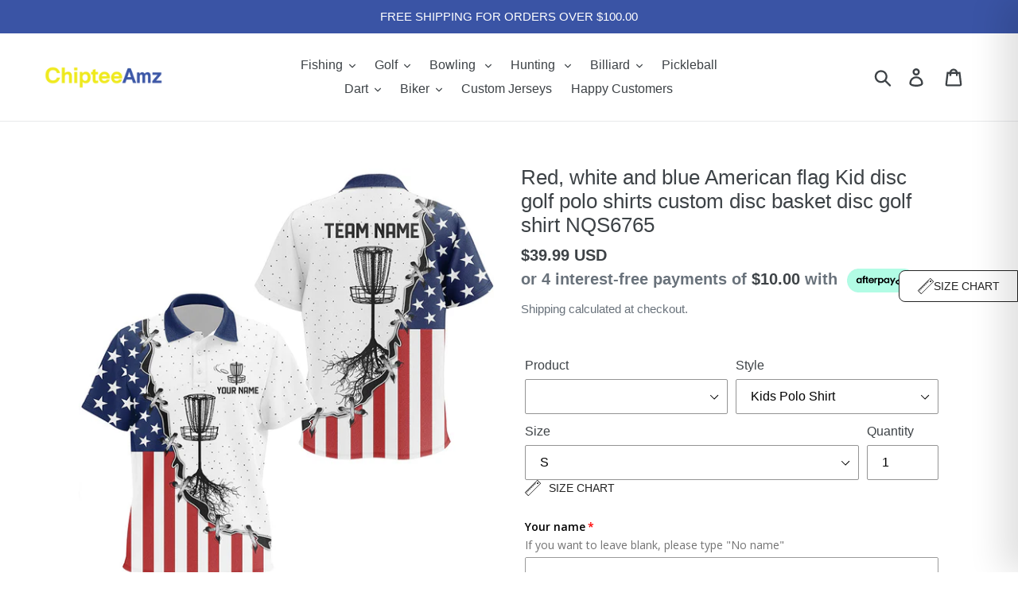

--- FILE ---
content_type: text/html; charset=utf-8
request_url: https://chipteeamz.com/collections/all/group-nqs6765?view=json
body_size: 96
content:
[{"id":6926028308578,"title": "Red, white and blue American flag Kid disc golf polo shirts custom disc basket disc golf shirt NQS6765","url": "/products/red-white-and-blue-american-flag-kid-disc-golf-polo-shirts-custom-disc-basket-frisbee-golf-shirt-nqs6765","thumbnail": "//chipteeamz.com/cdn/shop/products/I03D06271023_11_PLK_160x160.jpg?v=1741072225","tags":["apparel","customname\u0026teamname","Disc Golf","disc golf basket","disc golf disc","disc golf shirt","golf","golf shirts","golfer","golfing","group-nqs6765","kid polo shirt","kids golf apparel","kids golf shirts","polo shirt","T10-23","videogolf"]},{"id":6926028275810,"title": "Red, white and blue American flag Women sleeveless polo shirt custom disc basket disc golf shirt NQS6765","url": "/products/red-white-and-blue-american-flag-women-sleeveless-polo-shirt-custom-disc-basket-frisbee-golf-shirt-nqs6765","thumbnail": "//chipteeamz.com/cdn/shop/products/I03D06271023_11_SPL_160x160.jpg?v=1740619532","tags":["apparel","customname\u0026teamname","Disc Golf","Disc Golf women shirt","golf","golf shirts","golfer","golfing","group-nqs6765","polo shirt","Sleeveless Polo Shirt","T10-23","videogolf","womensleevelessnqs"]},{"id":6926028243042,"title": "Red, white and blue American flag Mens disc golf polo shirts custom disc basket disc golf shirt NQS6765","url": "/products/red-white-and-blue-american-flag-mens-disc-golf-polo-shirts-custom-disc-basket-frisbee-golf-shirt-nqs6765","thumbnail": "//chipteeamz.com/cdn/shop/products/I03D06271023_11_PL_160x160.jpg?v=1740036509","tags":["american flag","american flag shirt","american flag shirts","apparel","customname\u0026teamname","Disc Golf","Disc Golf men shirt","golf","golf shirts","golfer","golfing","group-nqs6765","men golf polo","polo shirt","T10-23","videogolf"]},{"id":6926028210274,"title": "Red, white and blue American flag Womens disc golf polo shirt custom disc basket disc golf shirt NQS6765","url": "/products/red-white-and-blue-american-flag-womens-disc-golf-polo-shirt-custom-disc-basket-frisbee-golf-shirt-nqs6765","thumbnail": "//chipteeamz.com/cdn/shop/products/I03D06271023_11_PLW_160x160.jpg?v=1740392624","tags":["american flag","american flag shirt","american flag shirts","apparel","customname\u0026teamname","Disc Golf","Disc Golf women shirt","golf","golf shirts","golfer","golfing","group-nqs6765","polo shirt","T10-23","videogolf","women polo shirt"]}]